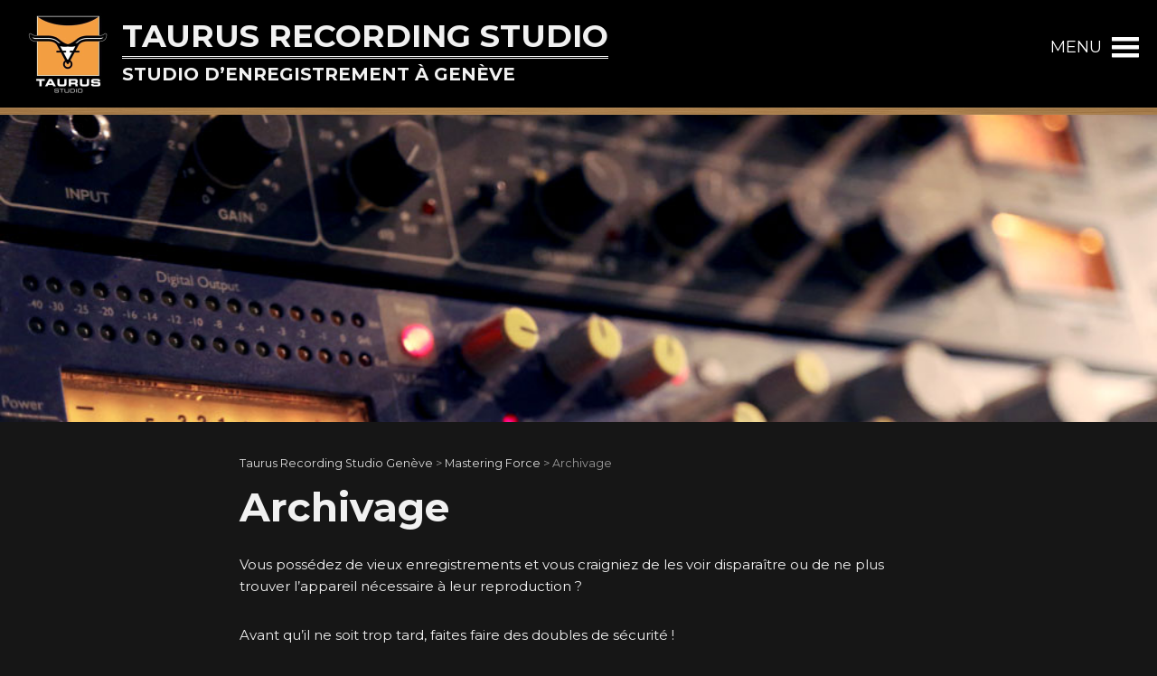

--- FILE ---
content_type: text/html; charset=UTF-8
request_url: https://taurus-studio.com/mastering-force/archivage/
body_size: 5620
content:
<!doctype html>
<html lang="fr-FR" class="no-js">

<head>
	<meta charset="UTF-8">
	<title>  Archivage : Taurus Recording Studio Genève</title>

	<link href="//www.google-analytics.com" rel="dns-prefetch">
	<link href="https://taurus-studio.com/wp-content/themes/taurus/img/icons/favicon.ico" rel="shortcut icon">
	<link href="https://taurus-studio.com/wp-content/themes/taurus/img/icons/touch.png" rel="apple-touch-icon-precomposed">

	<meta http-equiv="X-UA-Compatible" content="IE=edge,chrome=1">
	<meta name="viewport" content="width=device-width, initial-scale=1.0">
	<meta name="description" content="Notre studio est équipé pour la réalisation complète de votre projet musical, de l’enregistrement au mastering en passant par l’édition, l’arrangement ou le mixage.">
	<link href="https://fonts.googleapis.com/css?family=Montserrat:400,700" rel="stylesheet">
	<meta name='robots' content='max-image-preview:large' />
<link rel='dns-prefetch' href='//s.w.org' />
<style id='global-styles-inline-css' type='text/css'>
body{--wp--preset--color--black: #000000;--wp--preset--color--cyan-bluish-gray: #abb8c3;--wp--preset--color--white: #ffffff;--wp--preset--color--pale-pink: #f78da7;--wp--preset--color--vivid-red: #cf2e2e;--wp--preset--color--luminous-vivid-orange: #ff6900;--wp--preset--color--luminous-vivid-amber: #fcb900;--wp--preset--color--light-green-cyan: #7bdcb5;--wp--preset--color--vivid-green-cyan: #00d084;--wp--preset--color--pale-cyan-blue: #8ed1fc;--wp--preset--color--vivid-cyan-blue: #0693e3;--wp--preset--color--vivid-purple: #9b51e0;--wp--preset--gradient--vivid-cyan-blue-to-vivid-purple: linear-gradient(135deg,rgba(6,147,227,1) 0%,rgb(155,81,224) 100%);--wp--preset--gradient--light-green-cyan-to-vivid-green-cyan: linear-gradient(135deg,rgb(122,220,180) 0%,rgb(0,208,130) 100%);--wp--preset--gradient--luminous-vivid-amber-to-luminous-vivid-orange: linear-gradient(135deg,rgba(252,185,0,1) 0%,rgba(255,105,0,1) 100%);--wp--preset--gradient--luminous-vivid-orange-to-vivid-red: linear-gradient(135deg,rgba(255,105,0,1) 0%,rgb(207,46,46) 100%);--wp--preset--gradient--very-light-gray-to-cyan-bluish-gray: linear-gradient(135deg,rgb(238,238,238) 0%,rgb(169,184,195) 100%);--wp--preset--gradient--cool-to-warm-spectrum: linear-gradient(135deg,rgb(74,234,220) 0%,rgb(151,120,209) 20%,rgb(207,42,186) 40%,rgb(238,44,130) 60%,rgb(251,105,98) 80%,rgb(254,248,76) 100%);--wp--preset--gradient--blush-light-purple: linear-gradient(135deg,rgb(255,206,236) 0%,rgb(152,150,240) 100%);--wp--preset--gradient--blush-bordeaux: linear-gradient(135deg,rgb(254,205,165) 0%,rgb(254,45,45) 50%,rgb(107,0,62) 100%);--wp--preset--gradient--luminous-dusk: linear-gradient(135deg,rgb(255,203,112) 0%,rgb(199,81,192) 50%,rgb(65,88,208) 100%);--wp--preset--gradient--pale-ocean: linear-gradient(135deg,rgb(255,245,203) 0%,rgb(182,227,212) 50%,rgb(51,167,181) 100%);--wp--preset--gradient--electric-grass: linear-gradient(135deg,rgb(202,248,128) 0%,rgb(113,206,126) 100%);--wp--preset--gradient--midnight: linear-gradient(135deg,rgb(2,3,129) 0%,rgb(40,116,252) 100%);--wp--preset--duotone--dark-grayscale: url('#wp-duotone-dark-grayscale');--wp--preset--duotone--grayscale: url('#wp-duotone-grayscale');--wp--preset--duotone--purple-yellow: url('#wp-duotone-purple-yellow');--wp--preset--duotone--blue-red: url('#wp-duotone-blue-red');--wp--preset--duotone--midnight: url('#wp-duotone-midnight');--wp--preset--duotone--magenta-yellow: url('#wp-duotone-magenta-yellow');--wp--preset--duotone--purple-green: url('#wp-duotone-purple-green');--wp--preset--duotone--blue-orange: url('#wp-duotone-blue-orange');--wp--preset--font-size--small: 13px;--wp--preset--font-size--medium: 20px;--wp--preset--font-size--large: 36px;--wp--preset--font-size--x-large: 42px;}.has-black-color{color: var(--wp--preset--color--black) !important;}.has-cyan-bluish-gray-color{color: var(--wp--preset--color--cyan-bluish-gray) !important;}.has-white-color{color: var(--wp--preset--color--white) !important;}.has-pale-pink-color{color: var(--wp--preset--color--pale-pink) !important;}.has-vivid-red-color{color: var(--wp--preset--color--vivid-red) !important;}.has-luminous-vivid-orange-color{color: var(--wp--preset--color--luminous-vivid-orange) !important;}.has-luminous-vivid-amber-color{color: var(--wp--preset--color--luminous-vivid-amber) !important;}.has-light-green-cyan-color{color: var(--wp--preset--color--light-green-cyan) !important;}.has-vivid-green-cyan-color{color: var(--wp--preset--color--vivid-green-cyan) !important;}.has-pale-cyan-blue-color{color: var(--wp--preset--color--pale-cyan-blue) !important;}.has-vivid-cyan-blue-color{color: var(--wp--preset--color--vivid-cyan-blue) !important;}.has-vivid-purple-color{color: var(--wp--preset--color--vivid-purple) !important;}.has-black-background-color{background-color: var(--wp--preset--color--black) !important;}.has-cyan-bluish-gray-background-color{background-color: var(--wp--preset--color--cyan-bluish-gray) !important;}.has-white-background-color{background-color: var(--wp--preset--color--white) !important;}.has-pale-pink-background-color{background-color: var(--wp--preset--color--pale-pink) !important;}.has-vivid-red-background-color{background-color: var(--wp--preset--color--vivid-red) !important;}.has-luminous-vivid-orange-background-color{background-color: var(--wp--preset--color--luminous-vivid-orange) !important;}.has-luminous-vivid-amber-background-color{background-color: var(--wp--preset--color--luminous-vivid-amber) !important;}.has-light-green-cyan-background-color{background-color: var(--wp--preset--color--light-green-cyan) !important;}.has-vivid-green-cyan-background-color{background-color: var(--wp--preset--color--vivid-green-cyan) !important;}.has-pale-cyan-blue-background-color{background-color: var(--wp--preset--color--pale-cyan-blue) !important;}.has-vivid-cyan-blue-background-color{background-color: var(--wp--preset--color--vivid-cyan-blue) !important;}.has-vivid-purple-background-color{background-color: var(--wp--preset--color--vivid-purple) !important;}.has-black-border-color{border-color: var(--wp--preset--color--black) !important;}.has-cyan-bluish-gray-border-color{border-color: var(--wp--preset--color--cyan-bluish-gray) !important;}.has-white-border-color{border-color: var(--wp--preset--color--white) !important;}.has-pale-pink-border-color{border-color: var(--wp--preset--color--pale-pink) !important;}.has-vivid-red-border-color{border-color: var(--wp--preset--color--vivid-red) !important;}.has-luminous-vivid-orange-border-color{border-color: var(--wp--preset--color--luminous-vivid-orange) !important;}.has-luminous-vivid-amber-border-color{border-color: var(--wp--preset--color--luminous-vivid-amber) !important;}.has-light-green-cyan-border-color{border-color: var(--wp--preset--color--light-green-cyan) !important;}.has-vivid-green-cyan-border-color{border-color: var(--wp--preset--color--vivid-green-cyan) !important;}.has-pale-cyan-blue-border-color{border-color: var(--wp--preset--color--pale-cyan-blue) !important;}.has-vivid-cyan-blue-border-color{border-color: var(--wp--preset--color--vivid-cyan-blue) !important;}.has-vivid-purple-border-color{border-color: var(--wp--preset--color--vivid-purple) !important;}.has-vivid-cyan-blue-to-vivid-purple-gradient-background{background: var(--wp--preset--gradient--vivid-cyan-blue-to-vivid-purple) !important;}.has-light-green-cyan-to-vivid-green-cyan-gradient-background{background: var(--wp--preset--gradient--light-green-cyan-to-vivid-green-cyan) !important;}.has-luminous-vivid-amber-to-luminous-vivid-orange-gradient-background{background: var(--wp--preset--gradient--luminous-vivid-amber-to-luminous-vivid-orange) !important;}.has-luminous-vivid-orange-to-vivid-red-gradient-background{background: var(--wp--preset--gradient--luminous-vivid-orange-to-vivid-red) !important;}.has-very-light-gray-to-cyan-bluish-gray-gradient-background{background: var(--wp--preset--gradient--very-light-gray-to-cyan-bluish-gray) !important;}.has-cool-to-warm-spectrum-gradient-background{background: var(--wp--preset--gradient--cool-to-warm-spectrum) !important;}.has-blush-light-purple-gradient-background{background: var(--wp--preset--gradient--blush-light-purple) !important;}.has-blush-bordeaux-gradient-background{background: var(--wp--preset--gradient--blush-bordeaux) !important;}.has-luminous-dusk-gradient-background{background: var(--wp--preset--gradient--luminous-dusk) !important;}.has-pale-ocean-gradient-background{background: var(--wp--preset--gradient--pale-ocean) !important;}.has-electric-grass-gradient-background{background: var(--wp--preset--gradient--electric-grass) !important;}.has-midnight-gradient-background{background: var(--wp--preset--gradient--midnight) !important;}.has-small-font-size{font-size: var(--wp--preset--font-size--small) !important;}.has-medium-font-size{font-size: var(--wp--preset--font-size--medium) !important;}.has-large-font-size{font-size: var(--wp--preset--font-size--large) !important;}.has-x-large-font-size{font-size: var(--wp--preset--font-size--x-large) !important;}
</style>
<link rel='stylesheet' id='contact-form-7-css'  href='https://taurus-studio.com/wp-content/plugins/contact-form-7/includes/css/styles.css?ver=5.5.6' media='all' />
<link rel='stylesheet' id='wpa-css-css'  href='https://taurus-studio.com/wp-content/plugins/honeypot/includes/css/wpa.css?ver=2.0.1' media='all' />
<link rel='stylesheet' id='reset-css'  href='https://taurus-studio.com/wp-content/themes/taurus/reset.css?ver=1.3.3' media='all' />
<link rel='stylesheet' id='style-css'  href='https://taurus-studio.com/wp-content/themes/taurus/style.css?ver=1.3.3' media='all' />
<link rel='stylesheet' id='featherlight-css-css'  href='https://taurus-studio.com/wp-content/themes/taurus/featherlight.min.css?ver=1.3.3' media='all' />
<link rel='stylesheet' id='featherlightgallery-css-css'  href='https://taurus-studio.com/wp-content/themes/taurus/featherlight.gallery.min.css?ver=1.3.3' media='all' />
<script type='text/javascript' src='https://taurus-studio.com/wp-includes/js/jquery/jquery.min.js?ver=3.6.0' id='jquery-core-js'></script>
<script type='text/javascript' src='https://taurus-studio.com/wp-includes/js/jquery/jquery-migrate.min.js?ver=3.3.2' id='jquery-migrate-js'></script>
<link rel="icon" href="https://taurus-studio.com/wp-content/uploads/2017/03/taurusicon.gif" sizes="32x32" />
<link rel="icon" href="https://taurus-studio.com/wp-content/uploads/2017/03/taurusicon.gif" sizes="192x192" />
<link rel="apple-touch-icon" href="https://taurus-studio.com/wp-content/uploads/2017/03/taurusicon.gif" />
<meta name="msapplication-TileImage" content="https://taurus-studio.com/wp-content/uploads/2017/03/taurusicon.gif" />


</head>

<body class="page-template-default page page-id-90 page-child parent-pageid-8 archivage">

			<header>
    <a id="branding" href="https://taurus-studio.com">
        <img src="https://taurus-studio.com/wp-content/themes/taurus/img/logo_taurus.jpg" alt="Taurus Recording Studio Logo" />
    </a>
    <h2>    <span class="marque">Taurus Recording Studio</span><br>studio d’enregistrement à&nbsp;Genève
    </h2>
</header>	
	<a href="#" id="menu_button">Menu</a>

	<nav id="navigation_menu" role="navigation">
		<ul id="navul"><li id="menu-item-819" class="menu-item menu-item-type-post_type menu-item-object-page menu-item-home menu-item-819"><a href="https://taurus-studio.com/">Accueil</a></li>
<li id="menu-item-728" class="menu-item menu-item-type-post_type menu-item-object-page menu-item-has-children menu-item-728"><a href="https://taurus-studio.com/productions-musicales/">Productions musicales</a>
<ul class="sub-menu">
	<li id="menu-item-730" class="menu-item menu-item-type-post_type menu-item-object-page menu-item-730"><a href="https://taurus-studio.com/productions-musicales/enregistrement-en-studio/">Enregistrement en studio</a></li>
	<li id="menu-item-731" class="menu-item menu-item-type-post_type menu-item-object-page menu-item-731"><a href="https://taurus-studio.com/productions-musicales/enregistrement-mobile/">Enregistrement mobile</a></li>
	<li id="menu-item-729" class="menu-item menu-item-type-post_type menu-item-object-page menu-item-729"><a href="https://taurus-studio.com/productions-musicales/coaching-vocal/">Coaching Vocal</a></li>
	<li id="menu-item-733" class="menu-item menu-item-type-post_type menu-item-object-page menu-item-733"><a href="https://taurus-studio.com/productions-musicales/surround-5-1/">Surround 5.1</a></li>
</ul>
</li>
<li id="menu-item-724" class="menu-item menu-item-type-post_type menu-item-object-page current-page-ancestor current-menu-ancestor current-menu-parent current-page-parent current_page_parent current_page_ancestor menu-item-has-children menu-item-724"><a href="https://taurus-studio.com/mastering-force/">Mastering Force</a>
<ul class="sub-menu">
	<li id="menu-item-726" class="menu-item menu-item-type-post_type menu-item-object-page menu-item-726"><a href="https://taurus-studio.com/mastering-force/mastering/">Mastering</a></li>
	<li id="menu-item-727" class="menu-item menu-item-type-post_type menu-item-object-page menu-item-727"><a href="https://taurus-studio.com/mastering-force/restauration/">Restauration</a></li>
	<li id="menu-item-725" class="menu-item menu-item-type-post_type menu-item-object-page current-menu-item page_item page-item-90 current_page_item menu-item-725"><a href="https://taurus-studio.com/mastering-force/archivage/" aria-current="page">Archivage</a></li>
</ul>
</li>
<li id="menu-item-737" class="menu-item menu-item-type-post_type menu-item-object-page menu-item-has-children menu-item-737"><a href="https://taurus-studio.com/services-aux-entreprises/">Services aux Entreprises</a>
<ul class="sub-menu">
	<li id="menu-item-745" class="menu-item menu-item-type-post_type menu-item-object-page menu-item-745"><a href="https://taurus-studio.com/services-aux-entreprises/prompts-repondeurs-voix-off/">Prompts, répondeurs, voix-off</a></li>
	<li id="menu-item-748" class="menu-item menu-item-type-post_type menu-item-object-page menu-item-748"><a href="https://taurus-studio.com/services-aux-entreprises/sonneries-pour-telephones-portables/">Sonneries pour téléphones portables</a></li>
	<li id="menu-item-740" class="menu-item menu-item-type-post_type menu-item-object-page menu-item-740"><a href="https://taurus-studio.com/services-aux-entreprises/cadeaux-dentreprise/">Cadeaux d&rsquo;entreprise</a></li>
	<li id="menu-item-747" class="menu-item menu-item-type-post_type menu-item-object-page menu-item-747"><a href="https://taurus-studio.com/services-aux-entreprises/publicite-jingle-radio-tv/">Publicité, jingle radio / TV</a></li>
	<li id="menu-item-741" class="menu-item menu-item-type-post_type menu-item-object-page menu-item-741"><a href="https://taurus-studio.com/services-aux-entreprises/enregistrement-de-conferences/">Enregistrement de conférences</a></li>
	<li id="menu-item-742" class="menu-item menu-item-type-post_type menu-item-object-page menu-item-742"><a href="https://taurus-studio.com/services-aux-entreprises/expertises-musicales/">Expertises musicales</a></li>
	<li id="menu-item-738" class="menu-item menu-item-type-post_type menu-item-object-page menu-item-738"><a href="https://taurus-studio.com/services-aux-entreprises/annonces-par-haut-parleur/">Annonces par haut-parleur</a></li>
	<li id="menu-item-744" class="menu-item menu-item-type-post_type menu-item-object-page menu-item-744"><a href="https://taurus-studio.com/services-aux-entreprises/logos-sonores/">Logos sonores</a></li>
	<li id="menu-item-739" class="menu-item menu-item-type-post_type menu-item-object-page menu-item-739"><a href="https://taurus-studio.com/services-aux-entreprises/audio-books/">Audio books</a></li>
</ul>
</li>
<li id="menu-item-746" class="menu-item menu-item-type-post_type menu-item-object-page menu-item-746"><a href="https://taurus-studio.com/services-aux-entreprises/prompts-repondeurs-voix-off/casting-voix-off/">Casting voix-off</a></li>
<li id="menu-item-749" class="menu-item menu-item-type-post_type menu-item-object-page menu-item-has-children menu-item-749"><a href="https://taurus-studio.com/sound-motion/">Sound &#038; Motion</a>
<ul class="sub-menu">
	<li id="menu-item-751" class="menu-item menu-item-type-post_type menu-item-object-page menu-item-751"><a href="https://taurus-studio.com/sound-motion/musique-de-film/conditions-speciales-pour-publicite-tv/">Conditions spéciales pour publicité TV</a></li>
	<li id="menu-item-753" class="menu-item menu-item-type-post_type menu-item-object-page menu-item-753"><a href="https://taurus-studio.com/sound-motion/post-production/">Post – Production</a></li>
	<li id="menu-item-750" class="menu-item menu-item-type-post_type menu-item-object-page menu-item-750"><a href="https://taurus-studio.com/sound-motion/musique-de-film/">Musique de film</a></li>
	<li id="menu-item-752" class="menu-item menu-item-type-post_type menu-item-object-page menu-item-752"><a href="https://taurus-studio.com/sound-motion/musique-pour-le-spectacle/">Musique pour le spectacle</a></li>
</ul>
</li>
<li id="menu-item-716" class="menu-item menu-item-type-post_type menu-item-object-page menu-item-716"><a href="https://taurus-studio.com/composition-arrangement/">Composition – Arrangement</a></li>
<li id="menu-item-718" class="menu-item menu-item-type-post_type menu-item-object-page menu-item-has-children menu-item-718"><a href="https://taurus-studio.com/infos-studio/">Infos studio</a>
<ul class="sub-menu">
	<li id="menu-item-720" class="menu-item menu-item-type-post_type menu-item-object-page menu-item-720"><a href="https://taurus-studio.com/infos-studio/materiel/">Matériel</a></li>
	<li id="menu-item-721" class="menu-item menu-item-type-post_type menu-item-object-page menu-item-721"><a href="https://taurus-studio.com/infos-studio/materiel-a-vendre/">Matériel à vendre</a></li>
	<li id="menu-item-722" class="menu-item menu-item-type-post_type menu-item-object-page menu-item-722"><a href="https://taurus-studio.com/infos-studio/telechargements/">Téléchargement logos</a></li>
	<li id="menu-item-719" class="menu-item menu-item-type-post_type menu-item-object-page menu-item-719"><a href="https://taurus-studio.com/infos-studio/ingenieur/">Ingénieurs</a></li>
</ul>
</li>
<li id="menu-item-734" class="menu-item menu-item-type-post_type menu-item-object-page menu-item-has-children menu-item-734"><a href="https://taurus-studio.com/references-liens/">Références, Liens</a>
<ul class="sub-menu">
	<li id="menu-item-735" class="menu-item menu-item-type-post_type menu-item-object-page menu-item-735"><a href="https://taurus-studio.com/references-liens/liens/">Liens</a></li>
	<li id="menu-item-966" class="menu-item menu-item-type-post_type menu-item-object-page menu-item-966"><a href="https://taurus-studio.com/references-liens/composition-arrangement/">Composition – Arrangement</a></li>
	<li id="menu-item-965" class="menu-item menu-item-type-post_type menu-item-object-page menu-item-965"><a href="https://taurus-studio.com/references-liens/enregistrement-en-studio/">Enregistrement en studio</a></li>
	<li id="menu-item-964" class="menu-item menu-item-type-post_type menu-item-object-page menu-item-964"><a href="https://taurus-studio.com/references-liens/enregistrement-mobile/">Enregistrement mobile</a></li>
	<li id="menu-item-963" class="menu-item menu-item-type-post_type menu-item-object-page menu-item-963"><a href="https://taurus-studio.com/references-liens/mastering/">Mastering</a></li>
	<li id="menu-item-960" class="menu-item menu-item-type-post_type menu-item-object-page menu-item-960"><a href="https://taurus-studio.com/references-liens/musique-pour-le-spectacle/">Musique pour le spectacle</a></li>
	<li id="menu-item-967" class="menu-item menu-item-type-post_type menu-item-object-page menu-item-967"><a href="https://taurus-studio.com/mastering-force/mastering-online/">Mastering Online</a></li>
	<li id="menu-item-962" class="menu-item menu-item-type-post_type menu-item-object-page menu-item-962"><a href="https://taurus-studio.com/references-liens/musique-de-film/">Musique de film</a></li>
	<li id="menu-item-961" class="menu-item menu-item-type-post_type menu-item-object-page menu-item-961"><a href="https://taurus-studio.com/references-liens/post-production/">Post-production</a></li>
	<li id="menu-item-959" class="menu-item menu-item-type-post_type menu-item-object-page menu-item-959"><a href="https://taurus-studio.com/references-liens/services-aux-entreprises/">Services aux entreprises</a></li>
</ul>
</li>
<li id="menu-item-723" class="menu-item menu-item-type-post_type menu-item-object-page menu-item-723"><a href="https://taurus-studio.com/livre-dor/">Livre d&rsquo;or</a></li>
<li id="menu-item-717" class="menu-item menu-item-type-post_type menu-item-object-page menu-item-717"><a href="https://taurus-studio.com/contacts-nous-trouver/">Contacts, nous trouver</a></li>
<li id="menu-item-931" class="menu-item menu-item-type-custom menu-item-object-custom menu-item-931"><a href="https://taurus-studio.com/promotion">Promotions</a></li>
</ul>
	</nav>


	<div class="main">





<div class="parallax_image">
	<!-- <div class="parallax_inner box_"></div> -->
	<div class="parallax_inner" style=" background-image: url('https://taurus-studio.com/wp-content/uploads/2021/11/mastering_taurus_astudio_geneve.jpg');"></div>
</div>


<section class="container">

	<div class="row">
		<div class="col-md-8 col-md-push-2">

			<div class="breadcrumbs" typeof="BreadcrumbList" vocab="https://schema.org/">
				<!-- Breadcrumb NavXT 7.0.2 -->
<span property="itemListElement" typeof="ListItem"><a property="item" typeof="WebPage" title="Go to Taurus Recording Studio Genève." href="https://taurus-studio.com" class="home" ><span property="name">Taurus Recording Studio Genève</span></a><meta property="position" content="1"></span> &gt; <span property="itemListElement" typeof="ListItem"><a property="item" typeof="WebPage" title="Go to Mastering Force." href="https://taurus-studio.com/mastering-force/" class="post post-page" ><span property="name">Mastering Force</span></a><meta property="position" content="2"></span> &gt; <span property="itemListElement" typeof="ListItem"><span property="name" class="post post-page current-item">Archivage</span><meta property="url" content="https://taurus-studio.com/mastering-force/archivage/"><meta property="position" content="3"></span>			</div>



			<h1>Archivage</h1>


			
				<!-- article -->
				<article id="post-90" class="post-90 page type-page status-publish hentry">


					
	
	<section  class="section  section_full_width">

		

<div class="full_width_inner">
	<p>Vous possédez de vieux enregistrements et vous craigniez de les voir disparaître ou de ne plus trouver l’appareil nécessaire à leur reproduction ?</p>
<p>Avant qu’il ne soit trop tard, faites faire des doubles de sécurité !</p>
<p>En 25 ans d’existence, nous avons réuni la plupart des systèmes de reproduction audio:</p>
<ul>
<li>Bandes 1/4’’ (Studer, Revox) tous formats, toutes vitesses.</li>
<li>Bande 2’’ 24 pistes.</li>
<li>Cassettes audio.</li>
<li>Disques vinyles.</li>
<li>Disques 78 tours.</li>
<li>Disques de gramophone.</li>
<li>Microcassettes (dictaphones)</li>
</ul>
<p>&nbsp;</p>
<ul>
<li>Alesis ADAT</li>
<li>Tascam DA</li>
<li>DAT</li>
<li>CD</li>
<li>MINIDISC</li>
<li>DVD</li>
<li>Samplers (E-MU Emulator II, ESI 32)</li>
<li>Backup informatique / disques durs.</li>
</ul>
<p>Nous proposons toute copie, transfert de et vers les formats précédents (sauf vers disques vinyles).</p>
<p>En plus de la copie, nous pouvons aussi <a href="http://www.taurus-studio.com/mastering-force/restauration/">restaurer, améliorer</a> ou <a href="http://www.taurus-studio.com/mastering-force/mastering/">remasteriser</a> vos documents sonores.</p>
<p>&nbsp;</p>
<p><strong>Conditions générales:</strong></p>
<p>Séances de moins de 3 jours: règlement comptant à la remise des masters. Dès 3 jours: 30% à la réservation, le solde au plus tard à la remise des masters. Sont compris dans ces prix un ingénieur et l&rsquo;utilisation de tout le matériel et instruments disponibles.Les CD, Clés USB, cartes SD, Disques durs, DAT, bandes et autres supports sont facturés en plus.</p>
<p>&nbsp;</p>
</div>

<!-- <div class="container">
</div> -->

<!--  END OF CONTAINER -->

	</section>


					

					<!-- sidebar -->
<aside class="sidebar" role="complementary">


		
</aside>
<!-- /sidebar -->


					

					<p class="edit_post_link"></p>

				</article>
				<!-- /article -->


			
		

	</div>
</div>
</section>




	 </div><!--  END OF MAIN -->


	 <footer class="footer" role="contentinfo">

	 	<p class="copyright">
	 		&copy; 2026 Taurus Recording Studio |
	 		<a href="https://www.facebook.com/taurusstudio.geneve/" target="_blank">Facebook</a> |

	 		Website by <a target="_blank" href="https://webfactor.ch">WebFactor</a>
	 	</p>

	 </footer>


	 <script type='text/javascript' src='https://taurus-studio.com/wp-content/themes/taurus/js/featherlight.min.js?ver=1.3.3' id='featherlight-js'></script>
<script type='text/javascript' src='https://taurus-studio.com/wp-content/themes/taurus/js/featherlight.gallery.min.js?ver=1.3.3' id='fl_gal-js'></script>
<script type='text/javascript' src='https://taurus-studio.com/wp-content/themes/taurus/js/scripts.js?ver=1.3.3' id='taurus_scripts-js'></script>
<script type='text/javascript' src='https://taurus-studio.com/wp-includes/js/dist/vendor/regenerator-runtime.min.js?ver=0.13.9' id='regenerator-runtime-js'></script>
<script type='text/javascript' src='https://taurus-studio.com/wp-includes/js/dist/vendor/wp-polyfill.min.js?ver=3.15.0' id='wp-polyfill-js'></script>
<script type='text/javascript' id='contact-form-7-js-extra'>
/* <![CDATA[ */
var wpcf7 = {"api":{"root":"https:\/\/taurus-studio.com\/wp-json\/","namespace":"contact-form-7\/v1"}};
/* ]]> */
</script>
<script type='text/javascript' src='https://taurus-studio.com/wp-content/plugins/contact-form-7/includes/js/index.js?ver=5.5.6' id='contact-form-7-js'></script>
<script type='text/javascript' src='https://taurus-studio.com/wp-content/plugins/honeypot/includes/js/wpa.js?ver=2.0.1' id='wpascript-js'></script>
<script type='text/javascript' id='wpascript-js-after'>
wpa_field_info = {"wpa_field_name":"fpjcyr6964","wpa_field_value":139521,"wpa_add_test":"no"}
</script>


	 <script>
	 	// (function(f,i,r,e,s,h,l){i['GoogleAnalyticsObject']=s;f[s]=f[s]||function(){
	 	// 	(f[s].q=f[s].q||[]).push(arguments)},f[s].l=1*new Date();h=i.createElement(r),
	 	// 	l=i.getElementsByTagName(r)[0];h.async=1;h.src=e;l.parentNode.insertBefore(h,l)
	 	// })(window,document,'script','//www.google-analytics.com/analytics.js','ga');
	 	// ga('create', 'UA-XXXXXXXX-XX', 'yourdomain.com');
	 	// ga('send', 'pageview');
	 </script>

	 </body>

	 </html>


--- FILE ---
content_type: text/css
request_url: https://taurus-studio.com/wp-content/themes/taurus/style.css?ver=1.3.3
body_size: 3317
content:
/*
	Theme Name: Taurus Studio 2017
	Theme URI: https://www.webfactor.ch/
	Description: Taurus Studio Theme
	Version: 2021.0.1
	Author: WebFactor
	Author URI: http://webfactor.ch
	Tags: Nice

	License: MIT
	License URI: http://opensource.org/licenses/mit-license.php
*/



body {

    font-size: 62.5%;
    font-family: 'Montserrat', 'Assistant', arial, verdana, sans-serif;
    font-weight: 200;
    overflow-x: hidden;
    background: #161616;
    color: #f1f1f1
}


/*TYPOGRAPHY*/

h1 {
    font-size: 4.4em;
    padding: 40px 0 30px;
    font-weight: bold;
}

h2 {
    font-size: 3.26em;
    padding: 0 0 20px;
    text-transform: uppercase;
}

h3 {
    font-size: 2.41em;
    padding: 0 0 20px;
}

h4 {
    font-size: 1.79em;
    padding: 0 0 10px;
    font-weight: bold;
}


p {
    font-size: 1.5em;
    padding: 0 0 30px;
    line-height: 160%
}

li {
    font-size: 1.5em;
    padding: 0 0 5px;
    line-height: 160%
}

a {
    transition: all 0.3s;
    text-decoration: none;
}

a:link,
a:active,
a:visited {
    color: #b08453
}

a:hover {
    color: #f39e41
}

strong,
b {
    font-weight: bold;
}

em,
i {
    font-style: italic
}

img {
    width: 100%;
    height: auto;
}

table {
    width: 100%;
    margin: 0 0 40px;
}

th,
td {
    font-size: 1.5em;
    padding: 10px;
    border: 1px dotted #666;
    vertical-align: middle;
}

table img {
    width: auto;
    margin: 2px
}

/*table sorting*/
th.header {
    cursor: pointer;
    position: relative;
}

th.header:after {
    position: absolute;
    right: 8px;
    top: 9px;
    content: '↕';
}

th.headerSortUp:after {
    content: '↑'
}

th.headerSortDown:after {
    content: '↓'
}


input {
    padding: 10px;
    width: 100%;
    font-size: 1.5em;
    appearance: none;
}

input[type="file"] {
    font-size: 1em
}

input[type="radio"],
input[type="checkbox"] {
    width: auto
}

input[type="submit"] {
    -webkit-appearance: none;
    border: 0;
    background: #b08453;
    color: white;
    border-radius: 3px;
    font-size: 1.4em;
}

textarea {
    padding: 10px;
    width: 100%;
    height: 150px;
    font-size: 1.5em
}





body div.wpcf7-response-output {
    background: #333333;
    color: white;
    padding: 16px;
    font-size: 1.3em;
    font-style: italic;
}


hr {
    margin: 20px 0;
}

.references b {
    font-size: 1.3em !important;
    text-transform: uppercase !important;
}


/*HEADER*/
header {
    background-color: black;
    background-image: url(img/header_bottom.jpg);
    background-repeat: no-repeat;
    background-size: 100% 8px;
    background-position: bottom;
    padding: 10px 15px 15px !important;
    position: relative;
    z-index: 2
}

header h1,
header h2 {
    font-weight: bold;
    padding: 0 50px 0;
    position: absolute;
    font-size: 1.1em;
    line-height: 1.2em;
    text-align: left;
    text-transform: uppercase;
    top: 15px;
    width: 320px;

}

header h1 span.marque,
header h2 span.marque {
    font-size: 1.75em;
    border-bottom: double;
    display: inline-block;
    padding-bottom: 8px;
    margin-bottom: 3px;
}

a#branding {
    display: inline-block;
    margin: 10px 10px 0 0px;
    position: relative;
    z-index: 20;
}

#branding:hover img {
    transform: scale(1.1);
}

header img {
    width: auto;
    height: 60px;
    margin: auto;
    display: block;
    transition: all 0.3s
}



#menu_button {
    text-indent: -68px;
    background: url(img/menu.svg) no-repeat center center;
    background-size: 30px;
    height: 30px;
    width: 30px;
    position: absolute;
    z-index: 301;
    top: 26px;
    right: 20px;
    margin: 0;
    font-size: 0;
    text-transform: uppercase;
    text-decoration: none;
    color: white;
    line-height: 1.4em;
}

@media (min-width: 768px) {

    header h1,
    header h2 {
        padding: 0 120px 0;
        position: absolute;
        top: 26px;
        font-size: 2em;
        line-height: 1.4em;
        width: auto;
    }

    a#branding {
        margin: 0 10px;
    }

    header img {
        height: 100px;
    }

    #menu_button {
        top: 40px;
        font-size: 1.8em;
    }

}




header#header_2021 {
    text-align: center;
}

#header_2021 h1,
#header_2021 h2 {
    text-align: center !important;
    position: static;
    padding-top: 25px;
    width: auto !important;
    font-size: 1.7em;
    line-height: 150%;
}

#header_2021 h1 span,
#header_2021 h2 span {
    line-height: 1em;
}

.header_content {
    max-width: 800px;
    margin: auto;
    text-align: center;
    position: relative;
    z-index: 20;
}

.header_content p {
    padding-top: 5px
}


#header_2021 .path {
    stroke-width: 2;
}


#navigation_menu {
    position: fixed;
    z-index: 200;
    right: 0;
    top: 0;
    bottom: 0;
    height: 100%;
    width: 300px;
    background: #b08453;
    color: white;
    padding: 15px;
    transform: translateX(300px);
    transition: all 0.6s cubic-bezier(0.63, 0, 0.18, 1);
    overflow: scroll;
}

#navigation_menu.menu_visible {
    transform: translateX(0);
    box-shadow: 0 0 30px rgba(0, 0, 0, 0.5)
}

#navul {
    margin-top: 70px
}

#navigation_menu a {
    color: rgba(255, 255, 255, 0.8);
    text-decoration: none;
    display: block;
    border-bottom: 1px dotted rgba(255, 255, 255, 0.2)
}

#navigation_menu a:hover {
    color: white;
    transform: scale(1.04);
}

#navigation_menu li {
    font-size: 14px;
    margin-top: 0;
    margin-right: 15px;
    position: relative;

}

#navigation_menu ul.sub-menu {
    margin: 10px 0 0 20px;
    display: none
}

#navigation_menu li.visible ul.sub-menu {
    display: block
}



.arrow {
    background: url('img/caret.svg') no-repeat center right;
    width: 20px;
    height: 20px;
    background-size: 20px;
    position: absolute;
    top: 0;
    right: 0;
    cursor: pointer;
    transition: all 0.3s;
    transform: rotate(0deg);
}

.visible .arrow {
    transform: rotate(90deg);
}

.sub-menu .arrow {
    display: none
}

#facebook_link {
    background: url(img/facebook.svg) no-repeat center center;
    background-size: 27px;
    text-indent: -9999px;
    height: 38px;
    width: 38px;
    position: absolute;
    top: 21px;
    left: 29px;
    border-radius: 5px;
    z-index: 34789;
}

#facebook_link:hover {
    transform: scale(1.15);
}



.parallax_image {
    height: 340px;
    overflow: hidden;
    box-shadow: 0 0 100px black inset, 0 0 200px black inset
}

.parallax_inner {
    background-size: cover;
    background-position: center;
    background-repeat: no-repeat;
    height: 500px;
    top: -60px;
    position: relative;
    background-image: url(img/mastering.jpg);
}



.main {
    position: relative;
    z-index: 2;
}


#bigboxes .col-sm-4 {
    padding: 0
}

.box_productions-musicales {
    background-image: url(img/prod.jpg);
}

.box_mastering-force {
    background-image: url(img/mastering.jpg);
}

.box_services-aux-entreprises {
    background-image: url(img/entreprises.jpg);
}

.box_sound-motion {
    background-image: url(img/soundmotion.jpg);
}

.box_composition-arrangement {
    background-image: url(img/composition.jpg);
}

.box_infos-studio {
    background-image: url(img/studio.jpg);
}



/*FEATHERLIGHT*/
body .featherlight-next span,
body .featherlight-previous span {
    font-size: 30px
}

a.gallery {
    position: relative;
    display: inline-block;
}

a.gallery:after {
    content: '';
    background: url('img/zoom.svg') no-repeat center center;
    background-size: 40px;
    position: absolute;
    width: 100%;
    height: 100%;
    top: 0;
    left: 0;
    display: inline-block;
    transition: all 0.3s;
    opacity: 0.5
}

td a.gallery:after {
    background: none;
    height: 0;
    width: 0
}

a.gallery:hover:after {
    transform: scale(1.4);
    opacity: 1
}

td a.gallery img {
    height: 40px;
    width: auto;
}

td img {
    margin: 0 5px !important;
    padding: 0;
}


.bigbox {
    display: table;
    width: 100%;
    height: calc(50vh - 83px);
    background-size: cover;
    background-position: center;
    background-repeat: no-repeat;
}

.lilbox {
    display: table-cell;
    width: 100%;
    text-align: center;
    vertical-align: middle;
    background-color: rgba(166, 123, 74, 0.35);
    color: white;
    box-shadow: 0 0 40px rgba(60, 44, 27, 0.1);
    position: relative;
    z-index: 20;
    transition: all 0.4s
}

.lilbox .parent_link {
    font-size: 1.7em;
    display: block;
    letter-spacing: 1px;
    font-weight: bold;
    text-transform: uppercase;
    text-shadow: 0 0 10px black;
    transform: translateY(4.5vh);
    transition: all 0.3s;
    /* padding: 0 0 20px */
    padding: 10px 0 0;
    position: absolute;
    top: 0;
    height: 100%;
    left: 0;
    z-index: 100;
    width: 100%;
}



.lilbox:hover {
    background-color: rgba(166, 123, 74, 0.85);
}

.lilbox:hover .parent_link {
    transform: translateY(2.5vh);
}

.lilbox a {
    color: inherit;
    text-decoration: none;
    transition: all 0.3s
}

.lilbox a:hover {
    color: #f39e41;
}

.whoosh {
    opacity: 1;
    transform: scale(0.7);
    text-transform: uppercase;
    text-shadow: 0 0 10px black;
    padding-top: 35px;
}

@media (min-width: 768px) {
    .whoosh {
        opacity: 0;
        transform: scale(0.2);
    }
}


.lilbox:hover .whoosh {
    -webkit-animation: fadeIn 0.5s forwards;
    -moz-animation: fadeIn 0.5s forwards;
    -o-animation: fadeIn 0.5s forwards;
    animation: fadeIn 0.5s forwards;
    transition: all 0.3s
}





/*BREADCRUMBS*/
.breadcrumbs {
    font-size: 1.26em;
    color: #999;
    margin: 40px 0 -20px;
}

.breadcrumbs a {
    color: #ddd
}


/*PAGINATION*/
.pagination {
    margin: 20px 0;
}

.pagination span,
.pagination a {
    font-size: 1.4em;
    border: 1px solid #eee;
    padding: 10px;
    margin: 0 1px;
    display: inline-block;
}



/*SECTIONS*/
section {
    margin-bottom: 35px
}


section ul {
    list-style: disc;
    margin: 0 0 20px 30px;
}

section ol {
    list-style: decimal;
    margin: 0 0 20px 30px;
}

section li li {
    font-size: inherit;
}

section ul ul {
    margin: 0 0 0 30px;
}



.one_third_image img {
    height: auto;
    width: 100%;
    margin: 0 0 20px;
}

.col-sm-text-right {
    text-align: right;
}




/*SINGLE POST*/
span.date {
    color: #999;
    font-style: italic;

}


/*SIDEBAR */
aside {}

ul.child_pages,
.sidebar_widget {
    margin: 0 0 0px;
    list-style: none
}

ul.child_pages li {
    display: inline-block;
    padding: 0 20px 0 0;
}

ul.child_pages li a {
    text-decoration: none;
}

/*PLAYLISTS*/
body .wp-playlist-light {
    background: #333;
    color: #eee;
}

body .wp-playlist-light .wp-playlist-caption {
    color: white;
}

body .wp-playlist-playing,
body .wp-playlist-light .wp-playlist-playing {
    background: rgba(0, 0, 0, 0.3)
}


/*CIRCUITS*/
.circuits {
    overflow: hidden;
    position: fixed;
    top: 0;
    bottom: 0;
    left: 0;
    right: 0;
    opacity: 0.5;
    width: 100%;
    height: 100%
}

.circuit_svg {
    min-height: 100vh;
    min-width: 100vw;
}

.path {
    stroke-dasharray: 4000;
    stroke-dashoffset: 4000;
    -webkit-animation: dash 20s linear forwards;
    -moz-animation: dash 20s linear forwards;
    -o-animation: dash 20s linear forwards;
    -ms-animation: dash 20s linear forwards;
    animation: dash 20s linear forwards;
}

@media (min-width: 768px) {
    .circuits {
        position: absolute;
    }

}


/*Plan Studio*/
.plan_bloc {
    display: none;
}

.plan_bloc.accueil {
    display: block;
}

#regie,
#sas,
#cabine_voix,
#cabine_batterie,
#cabine_musiciens,
#toilettes {
    opacity: 0;
}

.plan_bloc,
.plan_surface {
    -webkit-transition: all 0.5s;
    -moz-transition: all 0.5s;
    -o-transition: all 0.5s;
    -ms-transition: all 0.5s;
    transition: all 0.5s;
}






/*LIVRE DOR */
#commentaires_ul {
    margin: 0;
    padding: 0;
}


li.commentaire_li {
    list-style: none;
    margin: 0 0 40px;
}

.commentaire_li blockquote {
    font-style: italic
}

.commentaire_li cite {
    font-weight: bold;
    padding: 0 20px;
}


.mejs-audio {
    max-width: 270px !important;
}


/*FOOTER*/
footer {
    background: black;
    color: #ddd;
    text-align: center;
    background-image: url(img/header_bottom.jpg);
    background-repeat: no-repeat;
    background-size: 100% 8px;
    background-position: top;
    padding: 25px 15px;
    position: relative;
    z-index: 100
}

footer p {
    padding: 7px 0 0;
    text-align: center;
}

footer a {
    color: white
}


@-webkit-keyframes fadeIn {
    from {
        opacity: 0;
        -webkit-transform: scale(0.9);
    }

    to {
        opacity: 1;
        -webkit-transform: scale(1);
    }
}

@-o-keyframes fadeIn {
    from {
        opacity: 0;
        -o-transform: scale(0.9);
    }

    to {
        opacity: 1;
        -o-transform: scale(1);
    }
}

@-moz-keyframes fadeIn {
    from {
        opacity: 0;
        -moz-transform: scale(0.9);
    }

    to {
        opacity: 1;
        -moz-transform: scale(1);
    }
}

@keyframes fadeIn {
    from {
        opacity: 0;
        transform: scale(0.9);
    }

    to {
        opacity: 1;
        transform: scale(1);
    }
}




@-webkit-keyframes dash {
    to {
        stroke-dashoffset: 0;
    }
}


@-moz-keyframes dash {
    to {
        stroke-dashoffset: 0;
    }
}

@-o-keyframes dash {
    to {
        stroke-dashoffset: 0;
    }
}

@-ms-keyframes dash {
    to {
        stroke-dashoffset: 0;
    }
}


@keyframes dash {
    to {
        stroke-dashoffset: 0;
    }
}

--- FILE ---
content_type: image/svg+xml
request_url: https://taurus-studio.com/wp-content/themes/taurus/img/caret.svg
body_size: 50
content:
<svg xmlns="http://www.w3.org/2000/svg" data-name="Layer 1" viewBox="0 0 96 120" x="0px" y="0px"><path fill="#ffffff" d="M43.76,66.24a6,6,0,0,0,8.48,0l29-29a6,6,0,0,0-8.48-8.48L48,53.51,23.24,28.76a6,6,0,0,0-8.48,8.48Z"/></svg>

--- FILE ---
content_type: application/javascript
request_url: https://taurus-studio.com/wp-content/themes/taurus/js/scripts.js?ver=1.3.3
body_size: 1375
content:
(function ($, root, undefined) {

	$(function () {

		'use strict';

		var $navigation_menu = $('#navigation_menu');
		var $menu_button = $('#menu_button');
		var $window = $(window);
		var $layer = $('.parallax_inner');


		$menu_button.on('click', function () {

			$navigation_menu.toggleClass('menu_visible');

		});


		// if press escape key, hide menu
		$(document).on('keydown', function (e) {

			if (e.keyCode == 27) {
				$navigation_menu.removeClass('menu_visible');
			}

		})

		// $('table img').each(function(){
		// 	var $this = $(this);
		// 	var $link = $this.attr('src');
		// 	var $wrap ="<a class='gallery' href='";
		// 	$wrap += $link;
		// 	$wrap += "'></a>";
		// 	if (!$this.parent('a').length > 0){   
		//         $(this).wrap($wrap);
		// 	}
		// })

		$('a.gallery').featherlightGallery({
			openSpeed: 300
		});



		// $(".cs-text-cut").lettering('words');

		if ($.isFunction($.fn.tablesorter)) {
			$("body.casting-voix-off table").tablesorter();
		}



		$('.menu-item-has-children').each(function () {
			var $this = $(this);
			$this.append('<div class="arrow"></div>');

			$('.arrow', $this).on('click', function () {
				$this.toggleClass('visible');
			})

		});



		$window.scroll(function () {

			var windowScroll = $window.scrollTop();


			var yPos = (windowScroll * 0.25);
			$layer.css({ "transform": "translate3d(0px, " + yPos + "px, 0px)" });


		});





		if (typeof google != 'undefined') {
			if (typeof map_location != 'undefined') {

				var map_theme = [{ "featureType": "all", "elementType": "geometry.fill", "stylers": [{ "weight": "2.00" }] }, { "featureType": "all", "elementType": "geometry.stroke", "stylers": [{ "color": "#9c9c9c" }] }, { "featureType": "all", "elementType": "labels.text", "stylers": [{ "visibility": "on" }] }, { "featureType": "landscape", "elementType": "all", "stylers": [{ "color": "#f2f2f2" }] }, { "featureType": "landscape", "elementType": "geometry.fill", "stylers": [{ "color": "#ffffff" }] }, { "featureType": "landscape.man_made", "elementType": "geometry.fill", "stylers": [{ "color": "#ffffff" }] }, { "featureType": "poi", "elementType": "all", "stylers": [{ "visibility": "off" }] }, { "featureType": "road", "elementType": "all", "stylers": [{ "saturation": -100 }, { "lightness": 45 }] }, { "featureType": "road", "elementType": "geometry.fill", "stylers": [{ "color": "#eeeeee" }] }, { "featureType": "road", "elementType": "labels.text.fill", "stylers": [{ "color": "#7b7b7b" }] }, { "featureType": "road", "elementType": "labels.text.stroke", "stylers": [{ "color": "#ffffff" }] }, { "featureType": "road.highway", "elementType": "all", "stylers": [{ "visibility": "simplified" }] }, { "featureType": "road.arterial", "elementType": "labels.icon", "stylers": [{ "visibility": "off" }] }, { "featureType": "transit", "elementType": "all", "stylers": [{ "visibility": "off" }] }, { "featureType": "water", "elementType": "all", "stylers": [{ "color": "#46bcec" }, { "visibility": "on" }] }, { "featureType": "water", "elementType": "geometry.fill", "stylers": [{ "color": "#c8d7d4" }] }, { "featureType": "water", "elementType": "labels.text.fill", "stylers": [{ "color": "#070707" }] }, { "featureType": "water", "elementType": "labels.text.stroke", "stylers": [{ "color": "#ffffff" }] }];

				//,styles: map_theme


				var map_options = {
					zoom: 16,
					mapTypeControl: true,
					scrollwheel: false,
					draggable: true,
					navigationControlOptions: { style: google.maps.NavigationControlStyle.SMALL },
					mapTypeId: google.maps.MapTypeId.ROADMAP
				};


				var map_container = $('#map_container');
				map_container.css({
					width: '100%',
					height: 500
				})

				var map = new google.maps.Map(map_container.get(0), map_options);

				var infowindow = new google.maps.InfoWindow({ content: '...' });


				var latlng = new google.maps.LatLng(46.198655, 6.094796);
				var marker = new google.maps.Marker({
					map: map,
					position: latlng,
					title: map_location
				});

				marker.addListener('click', function () {
					infowindow.setContent(this.title);
					infowindow.open(map, this);
				});


				map.setCenter(latlng);



			}
		}


		$('#regie').on('hover, touchstart', function () { $('.plan_surface').css({ 'opacity': '0' }); $(this).css({ 'opacity': '1' }); $('.plan_bloc').hide(); $('.regie').show(); })
		$('#sas').on('hover, touchstart', function () { $('.plan_surface').css({ 'opacity': '0' }); $(this).css({ 'opacity': '1' }); $('.plan_bloc').hide(); $('.sas').show(); })
		$('#cabine_voix').on('hover, touchstart', function () { $('.plan_surface').css({ 'opacity': '0' }); $(this).css({ 'opacity': '1' }); $('.plan_bloc').hide(); $('.cabine_voix').show(); })
		$('#cabine_batterie').on('hover, touchstart', function () { $('.plan_surface').css({ 'opacity': '0' }); $(this).css({ 'opacity': '1' }); $('.plan_bloc').hide(); $('.cabine_batterie').show(); })
		$('#cabine_batterie').on('hover, touchstart', function () { $('.plan_surface').css({ 'opacity': '0' }); $(this).css({ 'opacity': '1' }); $('.plan_bloc').hide(); $('.cabine_batterie').show(); })
		$('#cabine_musiciens').on('hover, touchstart', function () { $('.plan_surface').css({ 'opacity': '0' }); $(this).css({ 'opacity': '1' }); $('.plan_bloc').hide(); $('.cabine_musiciens').show(); })
		$('#cabine_musiciens').on('hover, touchstart', function () { $('.plan_surface').css({ 'opacity': '0' }); $(this).css({ 'opacity': '1' }); $('.plan_bloc').hide(); $('.cabine_musiciens').show(); })
		$('#toilettes').on('hover, touchstart', function () { $('.plan_surface').css({ 'opacity': '0' }); $(this).css({ 'opacity': '1' }); $('.plan_bloc').hide(); $('.toilettes').show(); })


	});

})(jQuery, this);





--- FILE ---
content_type: image/svg+xml
request_url: https://taurus-studio.com/wp-content/themes/taurus/img/menu.svg
body_size: 73
content:
<svg xmlns="http://www.w3.org/2000/svg" viewBox="0 0 52 50" x="0px" y="0px"><path fill="#ffffff" d="M138,499a1,1,0,0,1-1,1H87a1,1,0,0,1-1-1v-6a1,1,0,0,1,1-1h50a1,1,0,0,1,1,1v6Zm0,10a1,1,0,0,0-1-1H87a1,1,0,0,0-1,1v6a1,1,0,0,0,1,1h50a1,1,0,0,0,1-1v-6Zm0,16a1,1,0,0,0-1-1H87a1,1,0,0,0-1,1v6a1,1,0,0,0,1,1h50a1,1,0,0,0,1-1v-6Z" transform="translate(-86 -492)"/></svg>